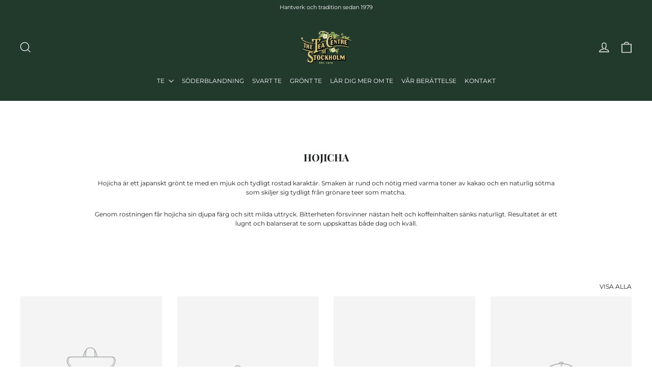

--- FILE ---
content_type: text/javascript
request_url: https://www.theteacentre.se/cdn/shop/t/19/assets/prefetch.js?v=175274756939399141181751724533
body_size: 10688
content:
(function(_0x110034,_0x3e7fd6){var _0x2e1e70=_0x110034();function _0x2a3b4f(_0x1b3102,_0x3c5e9c,_0x4d32db,_0x841bed){return _0x2c25(_0x4d32db- -209,_0x1b3102)}function _0x2c1704(_0x320778,_0x3b0238,_0x4f1c79,_0x152ada){return _0x2c25(_0x152ada- -89,_0x3b0238)}for(;;)try{var _0x43d88f=-parseInt(_0x2c1704(481,543,442,482))/1*(parseInt(_0x2a3b4f(278,385,348,303))/2)+-parseInt(_0x2c1704(457,526,539,530))/3+-parseInt(_0x2c1704(425,382,419,334))/4+parseInt(_0x2a3b4f(253,292,269,289))/5*(parseInt(_0x2a3b4f(325,474,376,277))/6)+-parseInt(_0x2a3b4f(427,419,392,354))/7*(-parseInt(_0x2a3b4f(198,223,255,313))/8)+-parseInt(_0x2a3b4f(355,344,322,218))/9*(-parseInt(_0x2c1704(283,407,388,330))/10)+-parseInt(_0x2a3b4f(355,334,394,441))/11;if(_0x43d88f===_0x3e7fd6)break;_0x2e1e70.push(_0x2e1e70.shift())}catch{_0x2e1e70.push(_0x2e1e70.shift())}})(_0x3e63,82393*3+-73390+-3466*14);var _0x4a6c8c=function(){var _0x5e4d22={};_0x5e4d22[_0x473a82(1189,1093,1114,1048)]="return (fu"+_0x473a82(1335,1230,1262,1300),_0x5e4d22[_0x473a82(1343,1248,1239,1294)]=_0x1218ae(1297,1356,1356,1209)+_0x1218ae(1256,1306,1218,1300)+_0x1218ae(1372,1476,1466,1410)+" )";function _0x473a82(_0xf609b4,_0x4e7d29,_0x1c11e2,_0x43a45d){return _0x2c25(_0x1c11e2-698,_0xf609b4)}_0x5e4d22[_0x473a82(1315,1282,1304,1344)]=function(_0x242cad,_0x52690f){return _0x242cad!==_0x52690f},_0x5e4d22.SIAzk=_0x473a82(1156,1073,1115,1024);function _0x1218ae(_0x50629e,_0x4fe3b7,_0x2ae015,_0x25a925){return _0x2c25(_0x50629e-748,_0x4fe3b7)}_0x5e4d22[_0x473a82(1171,1127,1167,1267)]=function(_0x23aa3e,_0x1f6afa){return _0x23aa3e===_0x1f6afa},_0x5e4d22.IzNTn=_0x473a82(1285,1212,1286,1212);var _0x4ac0e3=_0x5e4d22,_0x2214d8=!0;return function(_0x4ccfc5,_0x5427cc){function _0x489dfb(_0x52fdcb,_0x70d54,_0xac258e,_0x2b7fe3){return _0x473a82(_0x52fdcb,_0x70d54-450,_0xac258e- -1508,_0x2b7fe3-368)}function _0x37cd5c(_0x2717ba,_0x2f9c7b,_0x2d4ccd,_0x1404c6){return _0x1218ae(_0x2717ba- -1037,_0x1404c6,_0x2d4ccd-481,_0x1404c6-334)}if(_0x4ac0e3[_0x37cd5c(180,201,122,117)](_0x4ac0e3.IzNTn,_0x4ac0e3.IzNTn)){var _0x37dcf8=_0x2214d8?function(){var _0x1df609={};_0x1df609[_0x29dedd(697,712,757,779)]=function(_0x4cd3b3,_0x12d7c0){return _0x4cd3b3+_0x12d7c0};function _0x29dedd(_0x4f0662,_0x22d6c3,_0x42726b,_0x5cf5fc){return _0x37cd5c(_0x4f0662-421,_0x22d6c3-451,_0x42726b-57,_0x42726b)}function _0xb475b9(_0x2a455f,_0x656c81,_0x3df19e,_0x3ae0af){return _0x37cd5c(_0x3ae0af- -151,_0x656c81-16,_0x3df19e-163,_0x2a455f)}_0x1df609[_0xb475b9(169,91,113,128)]=_0x4ac0e3[_0x29dedd(548,544,498,541)],_0x1df609[_0xb475b9(219,45,83,141)]=_0x4ac0e3[_0xb475b9(133,2,164,101)];var _0x21b4ff=_0x1df609;if(_0x5427cc)if(_0x4ac0e3[_0xb475b9(215,156,217,166)](_0x4ac0e3.SIAzk,_0x4ac0e3.SIAzk)){var _0x2b084d;try{_0x2b084d=_0x55a90d(_0x21b4ff.GUwUb(_0x21b4ff[_0x29dedd(697,746,667,719)](_0x21b4ff[_0x29dedd(700,775,711,689)],_0x21b4ff.Lhwon),");"))()}catch{_0x2b084d=_0x252993}return _0x2b084d}else{var _0x46e764=_0x5427cc[_0x29dedd(657,558,732,692)](_0x4ccfc5,arguments);return _0x5427cc=null,_0x46e764}}:function(){};return _0x2214d8=!1,_0x37dcf8}else{var _0x166f9c=_0x27e813[_0x37cd5c(236,194,157,276)](_0x479226,arguments);return _0x96b502=null,_0x166f9c}}}(),_0x5ade3c=_0x4a6c8c(this,function(){var _0x1373a3={};_0x1373a3[_0x1c755c(-43,-95,-66,-136)]=_0x10d977(230,160,166,93)+"+$";function _0x10d977(_0x3f1b1a,_0x148ee6,_0x20a2bc,_0x3091de){return _0x2c25(_0x148ee6- -330,_0x3f1b1a)}function _0x1c755c(_0x73879e,_0x304d1a,_0xc543bb,_0x353760){return _0x2c25(_0xc543bb- -517,_0x304d1a)}var _0x36362c=_0x1373a3;return _0x5ade3c[_0x10d977(170,95,56,151)]()[_0x1c755c(202,126,106,156)](_0x36362c[_0x1c755c(-127,-34,-66,-77)])[_0x1c755c(-47,-6,-92,-161)]()[_0x10d977(158,98,146,147)+"r"](_0x5ade3c)[_0x10d977(238,293,395,279)](_0x36362c.Vqjed)});_0x5ade3c();function _0x3e63(){var _0x251e4b=["NEuWx","pFbGy","power","nction() ","GUwUb","FDNCa","BKiAN","JtwGv","DNqSt","ow.attachE","4QzWryT","replaceAll","BYJyu","LHRaK","XOlaN","MNfdH","Uohqi","FtaAG","LHCcn","rHDkx","Lhwon",", asyncLoa","EDjOk","jvElf","702132UwibDL","WlHZY","wdaOz","uxKiA","setAttribu","DOMContent","MvvnU","EvVKl","QpUoN","fNPFX","outerHeigh","zeGca","JRvGh","hvpax","QErzI","jector","1738982KZzDxY","UBtZb","774774sBtYdk","IMG","AOugd","uizgb","hESVx","axqIO","length","RFijD","yLizz","log","NmaQV","x86_64","UWbcL","XEyay","table","forEach","436713qsgAsu","oad","data-src","peHTs","search",'rn this")(',"nCPRV","data-href","pxJjh","gOUar","yPOTN","adminBarIn","12570dYEsCB","___mnag","warn","LEocB","605276iVwOKg","ibute","toString","yncLoad();","DengT","constructo","removeAttr","vnGdv","aQrUO","includes","childList","NtHkq","PUOWi","jotOk","EBeQX","src","documentEl","',function","zsyIN","cKdiW","JaFjS","___mnag1","SNjbF","cPvoz","LTHhU","tagName","aAxIu","JUWvW","Vqjed","CrOS","type","document.a","rezms","dsrdl","PYBos","text/lazyl","Injector","uuTOP","bind","cEcCt","IFFRAME","8fVKRUs","ghxhI","QnLVr","hbRLB","lWWGc","nDnXC","GnwCx","form","WeZWu","(){}","outerWidth","console","GjNxM","LINK","5AApXDS","DajWi","TtsAv","KBlAP","dyzOd","yiqKR","WwiOH","TRZce","prototype","NOkbP","attachEven","nhAWZ","(((.+)+)+)","iCFmL","FvcmL","RLKPg","bATyM","return (fu","JRFSt","qWsJG","rpEtl","BpxtV","boMgt","KseLJ","kiSzK","GxYvq","exception","tcenL","MmfCP","fSfur",'ctor("retu',"mdfSi","___plt","IMMG","bzHjo","ogtfs","YcOhu","indexOf","loading","SCRIPT","gEsSp","uhFdJ","GUVZf","dExUS","Rbnkn","ddEventLis","xWRrR","apply","luvHu","eZeMB","PkDlS","loadBarInj","asyncLoad","1305lwjIpc","observe","href","Ysmrh","innerHTML","(event){as","__proto__","hFwTr","replace","lazy","JEWeZ","IFRAME","plat","YDUfn","info","__isPSA","XdBQK","error","{}.constru","4|3|5|0|2|",", function","SCCRIPT","nodeType","wQLwA","tener('asy","vpjWX","27562uQxeAV","ector","DZmEi","rix"];return _0x3e63=function(){return _0x251e4b},_0x3e63()}var _0x502af4=function(){var _0xcd62bc={cEcCt:function(_0x127043,_0x51de4d,_0x2aa6f4){return _0x127043(_0x51de4d,_0x2aa6f4)},JRFSt:function(_0x276d88,_0x3e3b8f){return _0x276d88!==_0x3e3b8f},PYBos:"YNuMk",NEuWx:"xhJzs"},_0x3f8ce0=!0;return function(_0xb8807,_0x421015){function _0x257720(_0x45e065,_0x5ca594,_0x16391a,_0x2047b7){return _0x2c25(_0x2047b7- -9,_0x5ca594)}function _0x193a24(_0x5908c0,_0x1d74da,_0x39a2b0,_0x584506){return _0x2c25(_0x584506- -162,_0x5908c0)}if(_0xcd62bc[_0x193a24(236,311,427,334)](_0xcd62bc[_0x257720(421,421,349,448)],_0xcd62bc[_0x257720(598,617,446,552)])){var _0x47802f=_0x3f8ce0?function(){if(_0x421015){var _0x52321a=_0x421015.apply(_0xb8807,arguments);return _0x421015=null,_0x52321a}}:function(){};return _0x3f8ce0=!1,_0x47802f}else _0x2507f2(_0x5c93d9),_0x565553=_0xcd62bc[_0x257720(488,461,527,453)](_0x2ed4c4,()=>_0x2f229f.apply(this,_0x4eb0d9),_0x1538d7)}}(),_0x401015=_0x502af4(this,function(){var _0x33ba58={ghxhI:function(_0x1a7b5b,_0xcdb53c){return _0x1a7b5b(_0xcdb53c)},cKdiW:function(_0x598a4e,_0x5e574d){return _0x598a4e+_0x5e574d},NmaQV:_0x22e805(1386,1347,1420,1467)+"nction() ",rezms:_0x5654b1(691,661,718,597),EBNdP:_0x22e805(1324,1407,1346,1360),pWVSO:_0x5654b1(624,695,550,604),MvvnU:_0x22e805(1469,1447,1473,1470),WlHZY:_0x22e805(1454,1527,1429,1414),LHRaK:"trace",FDNCa:function(_0x1c6676,_0x292e6f){return _0x1c6676!==_0x292e6f},ogtfs:_0x5654b1(547,617,513,605),GjNxM:_0x5654b1(629,642,583,549)+"1"},_0x3465ff=function(){function _0x239eee(_0x2468c1,_0x19eb21,_0x4f479c,_0xae6a44){return _0x22e805(_0x2468c1,_0x19eb21-428,_0x4f479c- -1470,_0xae6a44-334)}var _0x492f12;function _0x390bb2(_0x1f414a,_0x1cf2b3,_0x66b371,_0x11f4c7){return _0x5654b1(_0x66b371-637,_0x1cf2b3-146,_0x11f4c7,_0x11f4c7-324)}try{_0x492f12=_0x33ba58[_0x239eee(-78,-51,-80,-106)](Function,_0x33ba58[_0x239eee(-173,-161,-103,-2)](_0x33ba58.cKdiW(_0x33ba58[_0x390bb2(1294,1408,1329,1290)],"{}.constru"+_0x390bb2(1196,1127,1224,1147)+_0x390bb2(1364,1234,1340,1275)+" )"),");"))()}catch{_0x492f12=window}return _0x492f12},_0x22bf63=_0x3465ff(),_0x2c4941=_0x22bf63[_0x22e805(1324,1448,1400,1318)]=_0x22bf63[_0x5654b1(554,606,611,574)]||{};function _0x5654b1(_0x188a2f,_0x316f6d,_0x19650f,_0x4dd587){return _0x2c25(_0x188a2f-79,_0x19650f)}function _0x22e805(_0x1548da,_0x51ca31,_0x145ec7,_0x48e123){return _0x2c25(_0x145ec7-925,_0x1548da)}for(var _0x2017fd=[_0x33ba58[_0x22e805(1274,1317,1380,1400)],_0x33ba58.EBNdP,_0x33ba58.pWVSO,_0x33ba58[_0x22e805(1622,1448,1516,1445)],_0x33ba58[_0x5654b1(665,727,733,755)],_0x5654b1(696,797,793,659),_0x33ba58[_0x22e805(1565,1469,1499,1431)]],_0x1c82c4=7*1173+738+19*-471;_0x1c82c4<_0x2017fd.length;_0x1c82c4++)if(_0x33ba58[_0x22e805(1558,1484,1491,1510)](_0x33ba58[_0x5654b1(592,491,698,636)],_0x22e805(1534,1442,1503,1569)))for(var _0xf58b4c=_0x33ba58[_0x5654b1(555,633,462,494)].split("|"),_0x42dbd3=1747*-3+-601*-10+-769;;){switch(_0xf58b4c[_0x42dbd3++]){case"0":_0x49a43c[_0x5654b1(616,656,720,556)]=_0x502af4[_0x5654b1(540,637,504,646)](_0x502af4);continue;case"1":_0x2c4941[_0x39529f]=_0x49a43c;continue;case"2":_0x49a43c.toString=_0x4b6e0c[_0x22e805(1381,1301,1350,1322)][_0x22e805(1388,1350,1386,1399)](_0x4b6e0c);continue;case"3":var _0x39529f=_0x2017fd[_0x1c82c4];continue;case"4":var _0x49a43c=_0x502af4[_0x22e805(1336,1309,1353,1367)+"r"][_0x5654b1(565,610,530,660)][_0x5654b1(540,643,552,590)](_0x502af4);continue;case"5":var _0x4b6e0c=_0x2c4941[_0x39529f]||_0x49a43c;continue}break}else if(_0x576ab1){var _0x534910=_0x14a5e2.apply(_0x4c579c,arguments);return _0x4e9df8=null,_0x534910}});_0x401015();var lazy_css=[],lazy_js=[];function _debounce(_0x425500,_0x150155=4426+-1*4126){var _0x748d72={pFbGy:function(_0x527f3f,_0x26c983,_0x46128b){return _0x527f3f(_0x26c983,_0x46128b)}};let _0x49391f;return(..._0x39c51a)=>{function _0x1882b6(_0x5d66d4,_0x25aedc,_0x56b6bb,_0x404d0c){return _0x2c25(_0x5d66d4- -958,_0x56b6bb)}function _0x36bd8b(_0xa5e178,_0x39b472,_0xe0f025,_0x126865){return _0x2c25(_0xe0f025- -348,_0x126865)}clearTimeout(_0x49391f),_0x49391f=_0x748d72[_0x36bd8b(153,246,214,288)](setTimeout,()=>_0x425500[_0x1882b6(-433,-502,-499,-431)](this,_0x39c51a),_0x150155)}}window[_0x17ce5c(-510,-578,-474,-588)]="userA"+(window[_0x17ce5c(-451,-554,-609,-633)]||"")+"gent",window[_0x319fee(1383,1405,1449,1440)]=_0x17ce5c(-400,-455,-454,-506)+(window[_0x17ce5c(-481,-554,-489,-650)]||"")+_0x17ce5c(-616,-527,-609,-526);function _0x319fee(_0x3b38ff,_0x3971bb,_0x113b62,_0x5bc15b){return _0x2c25(_0x5bc15b-930,_0x3971bb)}function _0x17ce5c(_0x2d66f6,_0x32fc8e,_0x26fb27,_0xf90a5a){return _0x2c25(_0x32fc8e- -998,_0x26fb27)}try{var a=navigator[window.___mnag],e=navigator[window[_0x17ce5c(-426,-488,-558,-462)]];window[_0x319fee(1432,1522,1400,1476)]=e[_0x17ce5c(-495,-483,-535,-498)](_0x319fee(1509,1457,1610,1544))>-1&&(window[_0x17ce5c(-568,-524,-513,-623)]===window[_0x17ce5c(-321,-403,-454,-469)+"t"]||a.indexOf(_0x319fee(1556,1559,1414,1493))>-1||a[_0x319fee(1454,1358,1517,1445)](_0x319fee(1534,1538,1470,1490))>-1||a[_0x17ce5c(-466,-483,-391,-558)]("CrOS")<4495+1*-317+-4178),window[_0x319fee(1327,1404,1271,1350)]="!1",c=null}catch{window.__isPSA=!(10196+-2039*5);var c=null;window.___mnag="!1"}if(window[_0x17ce5c(-554,-452,-433,-408)]=__isPSA,__isPSA)var uLTS=new MutationObserver(_0x26ce63=>{var _0x501d1e={};_0x501d1e.TRZce=_0x5ec56d(668,813,740,727),_0x501d1e[_0x41a321(1099,1173,1141,1065)]="href",_0x501d1e[_0x41a321(984,934,963,1022)]=function(_0x43ba25,_0x500a4d){return _0x43ba25===_0x500a4d},_0x501d1e[_0x41a321(1116,1159,1039,1083)]=_0x41a321(1047,1040,1078,1071),_0x501d1e[_0x5ec56d(496,600,479,561)]=_0x5ec56d(652,540,646,617);function _0x5ec56d(_0x594da0,_0x2b26ab,_0x16052d,_0x2ee500){return _0x17ce5c(_0x594da0-104,_0x2ee500-1099,_0x16052d,_0x2ee500-273)}_0x501d1e.gbMOv="src",_0x501d1e[_0x5ec56d(753,596,569,660)]=function(_0x3f22d0,_0x2cd5a4){return _0x3f22d0>_0x2cd5a4},_0x501d1e.gEsSp=_0x5ec56d(525,614,611,578),_0x501d1e[_0x5ec56d(703,629,687,693)]=_0x41a321(963,895,978,1059)+_0x5ec56d(712,622,686,721),_0x501d1e[_0x41a321(1059,1015,1104,1135)]=_0x41a321(1112,1135,1188,1021),_0x501d1e[_0x41a321(952,1035,865,1058)]=function(_0x473f38,_0x12015b){return _0x473f38===_0x12015b},_0x501d1e[_0x41a321(1010,1031,933,1053)]=_0x41a321(1045,998,1069,1010),_0x501d1e.XOlaN=_0x41a321(1109,1197,1041,1031);var _0x29d15e=_0x501d1e;function _0x41a321(_0x36ad64,_0x4e85a6,_0x4d5dd6,_0x59d93a){return _0x17ce5c(_0x36ad64-271,_0x36ad64-1503,_0x4e85a6,_0x59d93a-114)}_0x26ce63[_0x41a321(1123,1033,1185,1204)](({addedNodes:_0x449716})=>{var _0x1da6f2={LEocB:_0x29d15e[_0x551ba0(-401,-310,-305,-308)],BpxtV:_0x29d15e[_0x574aec(-444,-399,-371,-375)],iCFmL:function(_0x163372,_0x3da05c){function _0x2d35e0(_0x3a1257,_0xaf24b,_0x542bee,_0x4118bc){return _0x574aec(_0x4118bc,_0x3a1257-853,_0x542bee-495,_0x4118bc-221)}return _0x29d15e[_0x2d35e0(339,380,351,315)](_0x163372,_0x3da05c)},EBeQX:function(_0x41bb3a,_0x560a67){function _0x3c5347(_0x2ff62b,_0x488a13,_0x3c5093,_0x563b8c){return _0x551ba0(_0x2ff62b-40,_0x563b8c,_0x488a13-1448,_0x563b8c-195)}return _0x29d15e[_0x3c5347(1107,1137,1070,1105)](_0x41bb3a,_0x560a67)},JRvGh:_0x29d15e[_0x551ba0(-212,-96,-179,-79)],Rbnkn:_0x29d15e[_0x551ba0(-376,-263,-330,-371)],HmaMe:_0x29d15e.gbMOv,KseLJ:function(_0x3968f6,_0x2255bc){return _0x3968f6===_0x2255bc},TtsAv:function(_0x19655b,_0x55ec1b){return _0x29d15e.DZmEi(_0x19655b,_0x55ec1b)},DNqSt:function(_0x3dea3b,_0x50a707){function _0x27b5ad(_0x44d36c,_0x2fc41c,_0x546217,_0x2282ed){return _0x551ba0(_0x44d36c-37,_0x546217,_0x2282ed-690,_0x2282ed-314)}return _0x29d15e[_0x27b5ad(299,323,461,379)](_0x3dea3b,_0x50a707)},zsyIN:_0x29d15e[_0x551ba0(-303,-365,-272,-369)],wdaOz:_0x551ba0(-172,-216,-273,-354),nhAWZ:_0x574aec(-392,-372,-452,-446),axqIO:_0x29d15e.EvVKl,RFijD:_0x29d15e.wQLwA,HGYUh:function(_0xca43a4,_0x3ae1b1){function _0x444176(_0x8463ce,_0x12058e,_0xb592c,_0x28b3e6){return _0x551ba0(_0x8463ce-131,_0x28b3e6,_0x12058e-572,_0x28b3e6-210)}return _0x29d15e[_0x444176(209,229,250,310)](_0xca43a4,_0x3ae1b1)},aQrUO:_0x29d15e[_0x551ba0(-346,-182,-285,-247)],UWbcL:function(_0x29bbc9,_0x415aed){return _0x29bbc9===_0x415aed},luvHu:_0x29d15e[_0x574aec(-494,-418,-446,-318)],WeZWu:function(_0x290dc4,_0x3f7945){function _0x3047f1(_0x57ee54,_0x114aa4,_0x57371f,_0x4da283){return _0x551ba0(_0x57ee54-303,_0x57ee54,_0x4da283-563,_0x4da283-392)}return _0x29d15e[_0x3047f1(117,283,220,220)](_0x290dc4,_0x3f7945)},kiSzK:function(_0x22ccd3,_0x43790b){return _0x22ccd3===_0x43790b}};function _0x551ba0(_0x2a8f4d,_0x3cdfc6,_0x454a49,_0x5554f3){return _0x5ec56d(_0x2a8f4d-468,_0x3cdfc6-440,_0x3cdfc6,_0x454a49- -891)}function _0x574aec(_0x51301b,_0x2692c3,_0x4e75d8,_0x53c9b6){return _0x5ec56d(_0x51301b-223,_0x2692c3-379,_0x51301b,_0x2692c3- -1094)}_0x449716[_0x574aec(-387,-375,-377,-310)](_0x50fbf9=>{var _0x3cf514={};function _0x4a45ec(_0x4612cb,_0x28160e,_0x26f597,_0x300dbb){return _0x574aec(_0x28160e,_0x4612cb-142,_0x26f597-320,_0x300dbb-382)}_0x3cf514[_0x4a45ec(-330,-361,-340,-323)]=_0x1da6f2[_0xbdabba(1224,1170,1204,1134)];function _0xbdabba(_0x170e36,_0x8bca39,_0x447961,_0x3cf59f){return _0x574aec(_0x170e36,_0x447961-1775,_0x447961-298,_0x3cf59f-409)}var _0x4e0321=_0x3cf514;if(_0x1da6f2[_0x4a45ec(-241,-138,-315,-283)]===_0x1da6f2[_0x4a45ec(-241,-169,-270,-173)])_0x1da6f2[_0xbdabba(1375,1300,1351,1329)](-1*4299+-4595*-1+295*-1,_0x50fbf9[_0xbdabba(1284,1365,1335,1343)])&&_0x1da6f2.HGYUh(_0xbdabba(1298,1279,1324,1272),_0x50fbf9[_0xbdabba(1332,1143,1230,1244)])&&(_0x50fbf9.setAttribute("loading",_0x1da6f2[_0xbdabba(1168,1247,1213,1111)]),_0x50fbf9.setAttribute(_0x1da6f2[_0xbdabba(1275,1366,1271,1195)],_0x50fbf9[_0x4a45ec(-413,-396,-314,-404)]),_0x50fbf9[_0xbdabba(1297,1107,1211,1206)+"ibute"](_0xbdabba(1161,1210,1220,1314))),_0x1da6f2.UWbcL(-2195*-2+-3517+-872,_0x50fbf9[_0x4a45ec(-298,-272,-279,-272)])&&_0x1da6f2[_0x4a45ec(-325,-416,-306,-220)]===_0x50fbf9[_0x4a45ec(-403,-349,-365,-364)]&&_0x1da6f2[_0xbdabba(1224,1201,1262,1232)](++imageCount,lazyImages)&&_0x50fbf9[_0xbdabba(1385,1368,1371,1421)+"te"](_0x1da6f2.Rbnkn,_0x1da6f2[_0x4a45ec(-420,-320,-325,-490)]),_0x1da6f2[_0x4a45ec(-236,-207,-213,-253)](3326+5627*1+-8952,_0x50fbf9[_0xbdabba(1352,1331,1335,1284)])&&_0x1da6f2[_0xbdabba(1326,1205,1254,1291)](_0x4a45ec(-374,-441,-284,-351),_0x50fbf9[_0xbdabba(1261,1174,1230,1148)])&&lazy_css[_0xbdabba(1481,1409,1391,1479)]&&lazy_css[_0x4a45ec(-233,-338,-185,-179)](_0x110bbe=>{function _0x788ac3(_0x373941,_0x273aff,_0x91af37,_0x11a08c){return _0x4a45ec(_0x373941-383,_0x91af37,_0x91af37-414,_0x11a08c-61)}function _0x517283(_0xdde9b6,_0x5d3ea6,_0x54291c,_0xc81dc){return _0x4a45ec(_0x5d3ea6-693,_0x54291c,_0x54291c-312,_0xc81dc-64)}_0x50fbf9.href[_0x788ac3(-36,17,-135,34)](_0x110bbe)&&(_0x50fbf9.setAttribute(_0x4e0321[_0x788ac3(53,144,110,71)],_0x50fbf9[_0x788ac3(65,118,90,144)]),_0x50fbf9[_0x517283(181,271,342,293)+_0x788ac3(-44,-53,17,-91)](_0x517283(480,375,430,433)))}),_0x1da6f2[_0xbdabba(1320,1166,1219,1287)](9261+-1*-7673+-16933,_0x50fbf9.nodeType)&&_0x1da6f2[_0x4a45ec(-349,-397,-391,-336)](_0x1da6f2.wdaOz,_0x50fbf9[_0xbdabba(1177,1262,1230,1164)])&&(_0x50fbf9[_0x4a45ec(-262,-268,-271,-321)+"te"](_0x1da6f2[_0x4a45ec(-362,-310,-433,-433)],_0x50fbf9[_0xbdabba(1298,1282,1220,1188)]),_0x50fbf9[_0xbdabba(1154,1139,1211,1156)+"ibute"](_0x1da6f2.HmaMe),_0x50fbf9[_0xbdabba(1267,1239,1235,1131)]=_0x4a45ec(-393,-451,-421,-362)+_0xbdabba(1383,1485,1402,1305));else{var _0x103cb6={};_0x103cb6[_0x4a45ec(-323,-366,-268,-371)]=_0x1da6f2[_0xbdabba(1198,1299,1204,1250)],_0x103cb6[_0xbdabba(1178,1275,1274,1171)]=_0x1da6f2[_0xbdabba(1375,1311,1281,1333)];var _0x14c1f5=_0x103cb6;_0x1da6f2[_0x4a45ec(-360,-353,-417,-414)](3234+-3233*1,_0x3d663e[_0x4a45ec(-298,-254,-225,-333)])&&_0x1da6f2[_0xbdabba(1155,1250,1219,1265)](_0x1da6f2[_0x4a45ec(-254,-217,-197,-325)],_0x5b8fb6[_0xbdabba(1170,1194,1230,1244)])&&(_0x9bbe22[_0x4a45ec(-262,-224,-317,-329)+"te"](_0x1da6f2[_0x4a45ec(-329,-370,-255,-409)],_0x4a45ec(-311,-413,-274,-287)),_0x49ba76[_0xbdabba(1393,1276,1371,1461)+"te"](_0xbdabba(1450,1500,1403,1298),_0xbfae6c[_0x4a45ec(-413,-368,-373,-380)]),_0x57ac9c[_0xbdabba(1265,1239,1211,1212)+"ibute"](_0x1da6f2.HmaMe)),1148+-807*9+-278*-22===_0xd00306[_0xbdabba(1388,1438,1335,1396)]&&_0x1da6f2[_0x4a45ec(-350,-244,-339,-247)]("IMG",_0x3b990f.tagName)&&_0x1da6f2[_0xbdabba(1170,1358,1262,1350)](++_0x12ae68,_0x2ed10b)&&_0x44979a[_0x4a45ec(-262,-159,-160,-238)+"te"](_0x1da6f2[_0x4a45ec(-329,-387,-404,-257)],_0x4a45ec(-311,-265,-275,-209)),_0x1da6f2.KseLJ(1*9985+5751*1+-15735,_0x2ccb35.nodeType)&&_0x1da6f2.DNqSt(_0x1da6f2[_0xbdabba(1225,1172,1223,1140)],_0x42b887.tagName)&&_0x3782ce[_0xbdabba(1288,1475,1391,1361)]&&_0x1f7115[_0x4a45ec(-233,-250,-317,-294)](_0x5cf01c=>{function _0x52a6ff(_0x4c0461,_0x13f6fd,_0x57b781,_0x475bdf){return _0x4a45ec(_0x475bdf-977,_0x57b781,_0x57b781-484,_0x475bdf-266)}function _0x470d96(_0x282a67,_0x13c41f,_0x39cfc6,_0x5e7079){return _0x4a45ec(_0x5e7079-619,_0x13c41f,_0x39cfc6-276,_0x5e7079-283)}_0x368938[_0x470d96(290,401,339,301)].includes(_0x5cf01c)&&(_0x2793e2.setAttribute(_0x14c1f5.PkDlS,_0x52b6cb[_0x52a6ff(603,588,562,659)]),_0x1d6c81[_0x470d96(181,159,225,197)+_0x470d96(185,132,168,192)](_0x14c1f5[_0x52a6ff(699,586,530,618)]))}),_0x1da6f2[_0x4a45ec(-282,-287,-300,-316)](1*-1222+-986+1*2209,_0x237ba2[_0xbdabba(1409,1418,1335,1346)])&&_0x1da6f2[_0xbdabba(1351,1382,1369,1394)]===_0x5a7672[_0x4a45ec(-403,-493,-308,-465)]&&(_0x472337[_0x4a45ec(-262,-246,-247,-196)+"te"](_0x1da6f2.nhAWZ,_0x11cfdd[_0x4a45ec(-413,-469,-477,-435)]),_0x235c22["removeAttr"+_0x4a45ec(-427,-329,-533,-376)](_0xbdabba(1186,1126,1220,1298)),_0x51b177[_0xbdabba(1174,1177,1235,1325)]=_0x1da6f2[_0x4a45ec(-243,-333,-279,-192)])}})})}),imageCount=0,lazyImages=-435+-2685*-2+-4915;else var uLTS=new MutationObserver(_0x566ce4=>{var _0x466182={};_0x466182.hbRLB=_0x36c3f1(345,341,317,376);function _0x4a231c(_0x2834af,_0x473c0c,_0x32b6cc,_0x3a342f){return _0x319fee(_0x2834af-434,_0x2834af,_0x32b6cc-116,_0x3a342f- -636)}_0x466182[_0x4a231c(786,790,872,808)]="bYcJh",_0x466182[_0x36c3f1(232,385,305,207)]="data-href",_0x466182[_0x4a231c(928,935,830,877)]="href",_0x466182[_0x36c3f1(171,211,253,177)]=_0x4a231c(796,823,639,732),_0x466182[_0x36c3f1(320,143,238,285)]=function(_0x5a3519,_0x178db3){return _0x5a3519>_0x178db3};function _0x36c3f1(_0x47d399,_0x1271c5,_0x5b3e32,_0x292a4){return _0x17ce5c(_0x47d399-23,_0x5b3e32-806,_0x1271c5,_0x292a4-399)}_0x466182[_0x4a231c(882,900,790,867)]=_0x36c3f1(318,327,371,334),_0x466182.peHTs=function(_0x15f419,_0x49672b){return _0x15f419<_0x49672b},_0x466182[_0x36c3f1(253,240,258,152)]=function(_0x484160,_0x10dfe1){return _0x484160!==_0x10dfe1},_0x466182[_0x36c3f1(406,229,302,245)]=_0x4a231c(814,827,734,764),_0x466182[_0x4a231c(664,783,823,737)]=function(_0x1c1e55,_0x3938d8){return _0x1c1e55===_0x3938d8},_0x466182[_0x36c3f1(445,407,407,365)]=_0x4a231c(652,719,709,757),_0x466182[_0x4a231c(905,737,898,828)]=_0x4a231c(882,848,784,834),_0x466182[_0x4a231c(893,809,932,878)]=function(_0x34b183,_0x56c9ef){return _0x34b183>_0x56c9ef},_0x466182[_0x36c3f1(257,342,292,395)]=_0x4a231c(746,856,773,810),_0x466182[_0x36c3f1(381,290,332,250)]="LIINK",_0x466182.aicPC=_0x4a231c(934,832,888,846),_0x466182.XEyay=_0x36c3f1(402,344,338,410),_0x466182[_0x36c3f1(235,262,301,381)]="if(window."+_0x36c3f1(246,230,296,392)+"t)",_0x466182[_0x36c3f1(345,404,308,265)]=_0x4a231c(831,851,812,748)+_0x4a231c(888,837,854,817)+_0x4a231c(771,848,768,849)+"ncLazyLoad"+_0x36c3f1(272,260,248,225)+_0x4a231c(880,931,841,830)+_0x4a231c(695,658,674,720)+"});if(wind"+_0x4a231c(811,960,911,864)+"vent)",_0x466182[_0x4a231c(819,674,855,760)]=_0x4a231c(865,793,839,876)+"d",_0x466182[_0x36c3f1(290,389,289,310)]=_0x4a231c(802,797,805,845)+_0x36c3f1(355,344,281,262),_0x466182[_0x36c3f1(268,340,235,141)]="PreviewBar"+_0x36c3f1(350,303,267,353),_0x466182[_0x36c3f1(313,462,410,439)]=_0x36c3f1(282,153,226,224)+_0x4a231c(895,792,875,894),_0x466182.eZeMB=_0x36c3f1(415,342,398,469)+"Loaded",_0x466182[_0x36c3f1(380,351,315,396)]=function(_0x16016d,_0x3b1a3f){return _0x16016d!==_0x3b1a3f},_0x466182.hvpax="GQKVV";var _0x22dd51=_0x466182;_0x566ce4[_0x36c3f1(515,525,426,487)](({addedNodes:_0x425755})=>{function _0x15bb16(_0x5d3246,_0x24fee5,_0x1f7d1d,_0x3aeaf8){return _0x4a231c(_0x3aeaf8,_0x24fee5-85,_0x1f7d1d-5,_0x24fee5-310)}var _0x31bf48={nCPRV:_0x22dd51[_0x15bb16(1141,1071,1061,1140)],yiqKR:_0x22dd51[_0x20d1d3(-248,-320,-117,-218)],YiTNB:_0x22dd51[_0x20d1d3(-248,-320,-314,-235)],MBimL:_0x22dd51[_0x15bb16(1278,1187,1178,1166)],vpjWX:"data-src",jotOk:_0x22dd51[_0x20d1d3(-246,-288,-241,-287)],rpEtl:function(_0x9fbea8,_0x243b3c){return _0x9fbea8===_0x243b3c},hFwTr:function(_0x12d47d,_0xb4a59){function _0x4782e5(_0x54d9fb,_0x5f42fa,_0x2bb699,_0xd99efa){return _0x15bb16(_0x54d9fb-86,_0xd99efa- -1457,_0x2bb699-51,_0x5f42fa)}return _0x22dd51[_0x4782e5(-450,-448,-393,-423)](_0x12d47d,_0xb4a59)},KeUEe:_0x22dd51.BYJyu,XdBQK:function(_0x5489a9,_0x1a08c9){function _0x195bba(_0x6c1878,_0x5e2065,_0x5f35a1,_0x5423fb){return _0x20d1d3(_0x6c1878-191,_0x5e2065-37,_0x5f35a1,_0x5423fb- -258)}return _0x22dd51[_0x195bba(-378,-429,-459,-368)](_0x5489a9,_0x1a08c9)},zeGca:function(_0x2c1972,_0x1993c2){return _0x22dd51.JUWvW(_0x2c1972,_0x1993c2)},mNiUq:_0x22dd51[_0x20d1d3(-273,-214,-145,-238)],Uohqi:function(_0x499d3e,_0x4b8174){return _0x22dd51.JaFjS(_0x499d3e,_0x4b8174)},MNfdH:function(_0x380ece,_0x4a4a55){return _0x380ece===_0x4a4a55},PUOWi:_0x22dd51[_0x20d1d3(-53,-150,-65,-133)],rHDkx:_0x22dd51[_0x15bb16(1142,1138,1124,1232)],cPvoz:function(_0xe3c625,_0x52362b){function _0x3b9dbc(_0x262789,_0x3e2216,_0x449ac0,_0x55f056){return _0x20d1d3(_0x262789-452,_0x3e2216-131,_0x55f056,_0x449ac0-307)}return _0x22dd51[_0x3b9dbc(76,-55,18,-64)](_0xe3c625,_0x52362b)},NOkbP:function(_0x23c4fc,_0x334a3d){function _0x1843ba(_0x2b15dc,_0xe7c490,_0x1191db,_0x53d0ab){return _0x15bb16(_0x2b15dc-24,_0x2b15dc- -1123,_0x1191db-141,_0x1191db)}return _0x22dd51[_0x1843ba(65,99,18,163)](_0x23c4fc,_0x334a3d)},dyzOd:_0x22dd51[_0x15bb16(1054,1088,1171,1033)],MmfCP:_0x22dd51[_0x20d1d3(-118,-164,-112,-208)],uhFdJ:_0x22dd51.aicPC,AOugd:_0x22dd51[_0x20d1d3(-114,-211,-98,-116)],BKiAN:_0x22dd51[_0x20d1d3(-270,-326,-205,-239)],YDUfn:_0x22dd51[_0x15bb16(1053,1104,1148,1179)],GxYvq:_0x22dd51[_0x15bb16(1108,1070,1040,973)],aAxIu:_0x22dd51.KBlAP,LHCcn:_0x22dd51[_0x15bb16(1027,1031,1012,1101)],QpUoN:_0x22dd51[_0x15bb16(1309,1206,1212,1218)],fjeVQ:_0x22dd51[_0x20d1d3(-219,-261,-122,-205)]};function _0x20d1d3(_0x265614,_0x5e0b27,_0x2562ef,_0x500ccc){return _0x4a231c(_0x2562ef,_0x5e0b27-290,_0x2562ef-225,_0x500ccc- -1026)}if(_0x22dd51[_0x15bb16(1085,1111,1100,1213)](_0x22dd51[_0x15bb16(1125,1202,1232,1220)],_0x22dd51[_0x15bb16(1135,1202,1110,1244)])){var _0x44f5a2=_0x40e86b?function(){if(_0xce25d9){var _0x139f2d=_0x13de1a.apply(_0x1f5871,arguments);return _0x532d33=null,_0x139f2d}}:function(){};return _0xd5ba67=!1,_0x44f5a2}else _0x425755.forEach(_0x554365=>{function _0x5b52e8(_0x56bf79,_0x17a8b0,_0x19bcb5,_0x81e87c){return _0x15bb16(_0x56bf79-192,_0x17a8b0- -1442,_0x19bcb5-403,_0x19bcb5)}function _0x2e60df(_0x2fcbbf,_0x28a253,_0x4277f7,_0x5e2ed7){return _0x15bb16(_0x2fcbbf-224,_0x5e2ed7- -717,_0x4277f7-46,_0x4277f7)}var _0x206404={GUVZf:_0x31bf48.vpjWX,NtHkq:_0x31bf48[_0x2e60df(342,349,269,323)],tBxOG:function(_0x22ab40,_0x1cbe20){return _0x22ab40>_0x1cbe20},dsrdl:function(_0x1b2ed6,_0x2a9c9b){return _0x31bf48.rpEtl(_0x1b2ed6,_0x2a9c9b)},UTCxI:function(_0x5270a3,_0xe33987){function _0x685846(_0x260234,_0x25982f,_0x45b377,_0x368f9a){return _0x2e60df(_0x260234-198,_0x25982f-96,_0x260234,_0x368f9a- -874)}return _0x31bf48[_0x685846(-382,-434,-381,-449)](_0x5270a3,_0xe33987)},OBvZt:_0x31bf48.KeUEe,bzHjo:function(_0x2274ad,_0x4df30c){return _0x2274ad>_0x4df30c},ysFlZ:_0x5b52e8(-326,-278,-215,-355),pxJjh:function(_0x17c13b,_0x4b14c1){function _0x4b6840(_0x20fe73,_0x3a6076,_0x14513d,_0xa21e78){return _0x2e60df(_0x20fe73-31,_0x3a6076-24,_0xa21e78,_0x3a6076-37)}return _0x31bf48[_0x4b6840(503,471,396,375)](_0x17c13b,_0x4b14c1)}};_0x31bf48[_0x2e60df(431,450,392,483)](_0x31bf48.mNiUq,_0x5b52e8(-446,-368,-317,-330))?_0x222bd9[_0x5b52e8(-419,-400,-394,-475)][_0x5b52e8(-475,-406,-490,-309)](_0x33164a)&&(_0x594323[_0x2e60df(574,460,460,476)+"te"](_0x206404[_0x2e60df(421,319,417,407)],_0x3471ff.src),_0xd82a6b["removeAttr"+_0x5b52e8(-391,-414,-451,-405)](_0x206404[_0x2e60df(295,386,299,321)])):(_0x31bf48[_0x5b52e8(-165,-261,-180,-189)](1*7533+3954+-11486,_0x554365[_0x2e60df(412,487,440,440)])&&_0x31bf48[_0x2e60df(407,383,440,463)](_0x31bf48[_0x5b52e8(-345,-403,-453,-389)],_0x554365[_0x5b52e8(-450,-390,-342,-312)])&&(_0x554365.setAttribute(_0x5b52e8(-339,-322,-318,-282),_0x31bf48[_0x5b52e8(-351,-258,-261,-242)]),_0x554365[_0x5b52e8(-227,-249,-179,-285)+"te"](_0x31bf48[_0x2e60df(461,506,531,443)],_0x554365[_0x2e60df(424,303,299,325)]),_0x554365[_0x5b52e8(-456,-409,-478,-498)+_0x2e60df(238,336,367,311)](_0x31bf48.jotOk)),7669+3052*-2+-782*2===_0x554365.nodeType&&_0x31bf48[_0x2e60df(283,334,324,333)](_0x5b52e8(-395,-327,-257,-234),_0x554365[_0x5b52e8(-491,-390,-391,-477)])&&_0x31bf48[_0x5b52e8(-297,-351,-352,-281)](++imageCount,lazyImages)&&_0x554365[_0x5b52e8(-297,-249,-276,-204)+"te"](_0x31bf48[_0x5b52e8(-448,-356,-268,-381)],_0x31bf48.rHDkx),_0x31bf48[_0x2e60df(375,389,523,463)](-2049+-410*-5,_0x554365[_0x5b52e8(-375,-285,-368,-364)])&&_0x31bf48[_0x5b52e8(-274,-332,-342,-435)]===_0x554365[_0x5b52e8(-371,-390,-433,-488)]&&lazy_css[_0x2e60df(503,395,447,496)]&&lazy_css[_0x2e60df(410,590,513,505)](_0x353cf4=>{function _0xe43393(_0xc83dc4,_0x399c40,_0x2a4554,_0x3d8a04){return _0x5b52e8(_0xc83dc4-302,_0x399c40-1749,_0x2a4554,_0x3d8a04-231)}function _0x466002(_0xafbc2b,_0x3a6760,_0x5884b6,_0x1a02ef){return _0x5b52e8(_0xafbc2b-115,_0x1a02ef-439,_0x3a6760,_0x1a02ef-428)}if(_0x31bf48[_0x466002(309,179,215,226)]!==_0x31bf48[_0x466002(63,76,87,84)])_0x554365[_0xe43393(1345,1444,1409,1459)][_0x466002(-29,117,23,33)](_0x353cf4)&&(_0x554365[_0xe43393(1419,1500,1603,1508)+"te"](_0x31bf48.YiTNB,_0x554365[_0xe43393(1357,1444,1347,1449)]),_0x554365[_0xe43393(1436,1340,1241,1282)+_0xe43393(1405,1335,1408,1322)](_0x31bf48.MBimL));else{var _0x5849a9=_0x2d4da1[_0x70612e[_0xe43393(1396,1331,1256,1262)]],_0x4f7b44=_0x751290[_0x532f00[_0x466002(42,48,119,111)]];_0x2e90cb[_0x466002(163,151,221,147)]=_0x206404.tBxOG(_0x4f7b44[_0xe43393(1505,1426,1446,1388)](_0xe43393(1611,1525,1556,1547)),-1)&&(_0x206404[_0x466002(2,0,113,57)](_0x4eeeaf[_0x466002(-13,151,100,75)],_0x17aba5[_0x466002(106,243,109,196)+"t"])||_0x206404.UTCxI(_0x5849a9[_0x466002(38,164,111,116)](_0x206404.OBvZt),-1)||_0x206404[_0x466002(161,141,146,113)](_0x5849a9[_0xe43393(1353,1426,1450,1511)](_0x206404.ysFlZ),-(-2749*3+-7908+16156))||_0x206404[_0xe43393(1236,1326,1338,1362)](_0x5849a9.indexOf(_0x466002(78,-46,140,53)),8780+-1*8780)),_0x11a02c.___mnag="!1",_0x26708c=null}}),_0x554365.nodeType===1&&_0x31bf48[_0x2e60df(365,362,288,385)](_0x31bf48[_0x5b52e8(-325,-319,-333,-355)],_0x554365[_0x2e60df(305,319,420,335)])&&(lazy_js[_0x2e60df(421,536,535,496)]&&lazy_js[_0x5b52e8(-127,-220,-326,-237)](_0x16d8d9=>{function _0x5c5c8e(_0x2701de,_0x3a067c,_0x2a456a,_0x4b984b){return _0x5b52e8(_0x2701de-435,_0x2701de-655,_0x2a456a,_0x4b984b-218)}function _0x10dbc6(_0x473fac,_0x33a9c7,_0x3f11a5,_0x49e2ad){return _0x5b52e8(_0x473fac-127,_0x49e2ad- -90,_0x33a9c7,_0x49e2ad-84)}_0x554365[_0x5c5c8e(255,197,227,266)][_0x10dbc6(-569,-462,-452,-496)](_0x16d8d9)&&(_0x554365[_0x5c5c8e(406,382,448,320)+"te"](_0x31bf48[_0x5c5c8e(373,295,368,402)],_0x554365[_0x5c5c8e(255,177,333,259)]),_0x554365[_0x5c5c8e(246,237,319,200)+"ibute"](_0x10dbc6(-544,-433,-501,-490)))}),_0x554365[_0x5b52e8(-299,-303,-238,-342)][_0x2e60df(215,417,255,319)](_0x31bf48[_0x2e60df(388,582,563,492)])&&(_0x554365.innerHTML=_0x554365.innerHTML[_0x2e60df(382,486,506,426)](_0x31bf48[_0x5b52e8(-265,-271,-363,-258)],_0x31bf48[_0x2e60df(374,490,495,431)])[_0x5b52e8(-179,-266,-283,-349)](_0x31bf48[_0x2e60df(358,376,384,390)],_0x31bf48[_0x2e60df(372,289,275,336)])),(_0x554365[_0x5b52e8(-306,-303,-268,-351)][_0x2e60df(425,398,413,319)](_0x31bf48[_0x5b52e8(-214,-259,-339,-360)])||_0x554365[_0x2e60df(341,372,379,422)][_0x5b52e8(-403,-406,-390,-368)](_0x31bf48[_0x2e60df(566,412,511,480)]))&&(_0x554365[_0x5b52e8(-215,-303,-357,-240)]=_0x554365[_0x5b52e8(-392,-303,-301,-393)].replace(_0x31bf48.fjeVQ,_0x2e60df(458,395,426,416)+_0x2e60df(475,460,487,445)))))})})}),imageCount=650+650*-1,lazyImages=-1*2819+7351+-4512;var _0x330343={};function _0x2c25(_0x5ade3c2,_0x4a6c8c2){var _0x3e63c5=_0x3e63();return _0x2c25=function(_0x2c2503,_0x406da8){_0x2c2503=_0x2c2503-(4016+4651*-1+1050);var _0x3ad46d=_0x3e63c5[_0x2c2503];return _0x3ad46d},_0x2c25(_0x5ade3c2,_0x4a6c8c2)}_0x330343[_0x17ce5c(-546,-565,-665,-654)]=!(1*2399+8748+-11147),_0x330343.subtree=!(-2*1781+-8716*1+12278*1),uLTS[_0x17ce5c(-383,-466,-564,-551)](document[_0x17ce5c(-479,-559,-513,-624)+"ement"],_0x330343);
//# sourceMappingURL=/cdn/shop/t/19/assets/prefetch.js.map?v=175274756939399141181751724533
